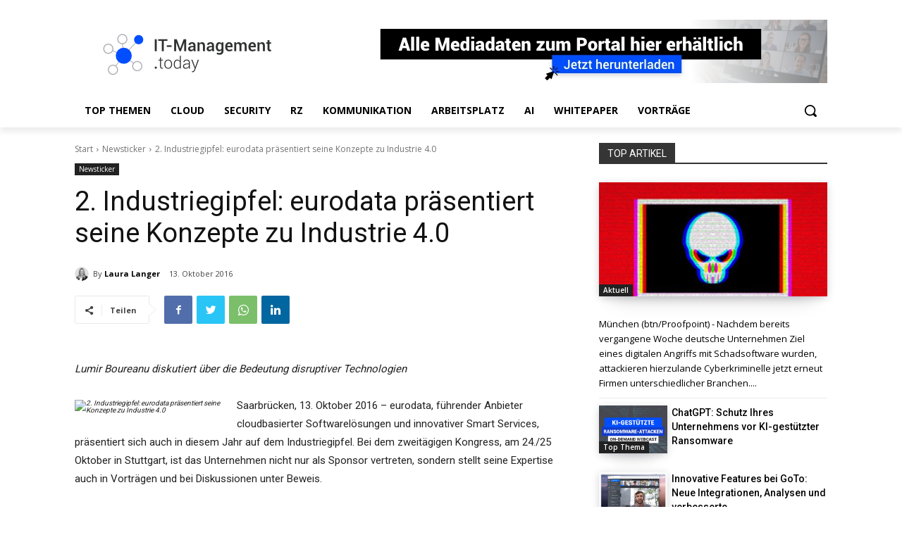

--- FILE ---
content_type: text/html; charset=utf-8
request_url: https://www.google.com/recaptcha/api2/aframe
body_size: 259
content:
<!DOCTYPE HTML><html><head><meta http-equiv="content-type" content="text/html; charset=UTF-8"></head><body><script nonce="NJAeOlBANprHj_x3I_5QaA">/** Anti-fraud and anti-abuse applications only. See google.com/recaptcha */ try{var clients={'sodar':'https://pagead2.googlesyndication.com/pagead/sodar?'};window.addEventListener("message",function(a){try{if(a.source===window.parent){var b=JSON.parse(a.data);var c=clients[b['id']];if(c){var d=document.createElement('img');d.src=c+b['params']+'&rc='+(localStorage.getItem("rc::a")?sessionStorage.getItem("rc::b"):"");window.document.body.appendChild(d);sessionStorage.setItem("rc::e",parseInt(sessionStorage.getItem("rc::e")||0)+1);localStorage.setItem("rc::h",'1769491489398');}}}catch(b){}});window.parent.postMessage("_grecaptcha_ready", "*");}catch(b){}</script></body></html>